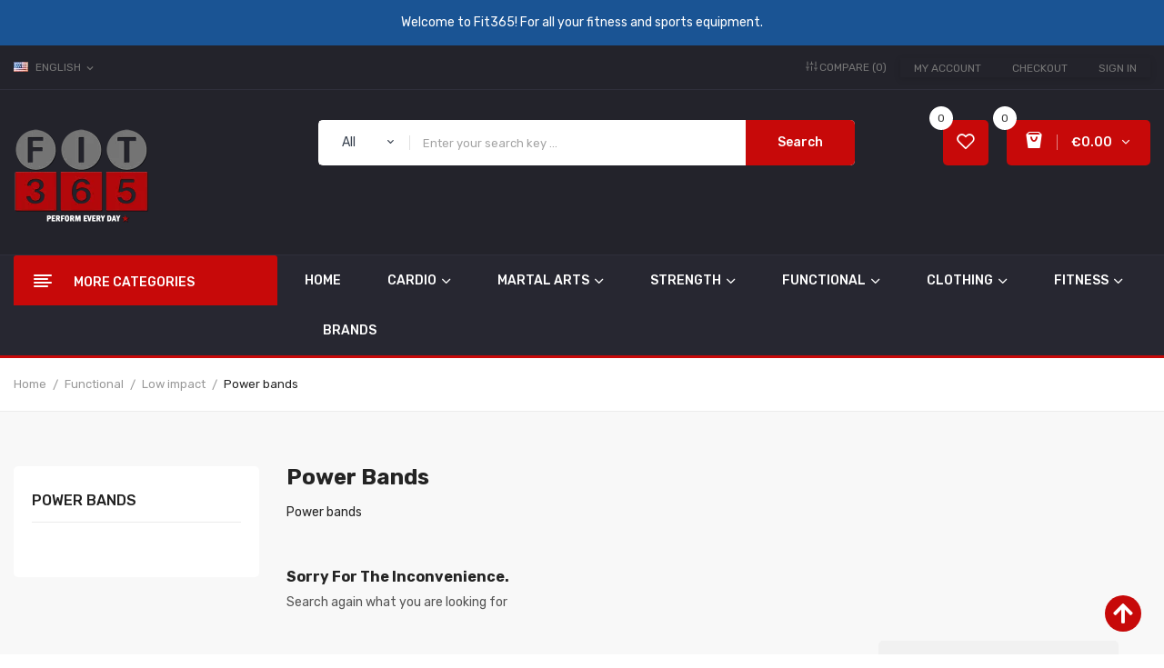

--- FILE ---
content_type: text/html; charset=utf-8
request_url: https://fit365.nl/en/12791-power-bands
body_size: 14438
content:
<!doctype html>
<html lang="en">

  <head>
    
      
  <meta charset="utf-8">


  <meta http-equiv="x-ua-compatible" content="ie=edge">



  <title>Power bands</title>
  <meta name="description" content="Power bands">
  <meta name="keywords" content="Power bands">
        <link rel="canonical" href="https://fit365.nl/en/12791-power-bands">
    
                  <link rel="alternate" href="https://fit365.nl/en/12791-power-bands" hreflang="en-us">
                  <link rel="alternate" href="https://fit365.nl/nl/12791-power-bands" hreflang="nl-nl">
        



  <meta name="viewport" content="width=device-width, initial-scale=1">



  <link rel="icon" type="image/vnd.microsoft.icon" href="https://fit365.nl/img/favicon.ico?1601881844">
  <link rel="shortcut icon" type="image/x-icon" href="https://fit365.nl/img/favicon.ico?1601881844">

 <script src="https://ajax.googleapis.com/ajax/libs/jquery/3.2.1/jquery.min.js"></script>

    <link rel="stylesheet" href="https://fonts.googleapis.com/css?family=Rubik:400,400i,500,500i,700,700i,900,900i&amp;amp;subset=cyrillic,hebrew,latin-ext" type="text/css" media="all">
  <link rel="stylesheet" href="https://fit365.nl/themes/theme_mazlay1/assets/cache/theme-0bf7ce204.css" type="text/css" media="all">




  

  <script type="text/javascript">
        var CLOSE = "Close Categories";
        var MORE = "More Categories";
        var POS_HOME_PRODUCTTAB_ITEMS = 5;
        var POS_HOME_PRODUCTTAB_NAV = true;
        var POS_HOME_PRODUCTTAB_PAGINATION = false;
        var POS_HOME_PRODUCTTAB_SPEED = 1000;
        var id_lang = 1;
        var poscompare = {"nbProducts":0};
        var possearch_image = 1;
        var possearch_number = 10;
        var prestashop = {"cart":{"products":[],"totals":{"total":{"type":"total","label":"Total","amount":0,"value":"\u20ac0.00"},"total_including_tax":{"type":"total","label":"Total (tax incl.)","amount":0,"value":"\u20ac0.00"},"total_excluding_tax":{"type":"total","label":"Total (tax excl.)","amount":0,"value":"\u20ac0.00"}},"subtotals":{"products":{"type":"products","label":"Subtotal","amount":0,"value":"\u20ac0.00"},"discounts":null,"shipping":{"type":"shipping","label":"Shipping","amount":0,"value":""},"tax":{"type":"tax","label":"Included taxes","amount":0,"value":"\u20ac0.00"}},"products_count":0,"summary_string":"0 items","vouchers":{"allowed":0,"added":[]},"discounts":[],"minimalPurchase":0,"minimalPurchaseRequired":""},"currency":{"id":2,"name":"Euro","iso_code":"EUR","iso_code_num":"978","sign":"\u20ac"},"customer":{"lastname":null,"firstname":null,"email":null,"birthday":null,"newsletter":null,"newsletter_date_add":null,"optin":null,"website":null,"company":null,"siret":null,"ape":null,"is_logged":false,"gender":{"type":null,"name":null},"addresses":[]},"country":{"id_zone":"1","id_currency":"0","call_prefix":"31","iso_code":"NL","active":"1","contains_states":"1","need_identification_number":"0","need_zip_code":"1","zip_code_format":"NNNN LL","display_tax_label":"1","name":"Nederland","id":13},"language":{"name":"English (English)","iso_code":"en","locale":"en-US","language_code":"en-us","active":"1","is_rtl":"0","date_format_lite":"m\/d\/Y","date_format_full":"m\/d\/Y H:i:s","id":1},"page":{"title":"","canonical":"https:\/\/fit365.nl\/en\/12791-power-bands","meta":{"title":"Power bands","description":"Power bands","keywords":"Power bands","robots":"index"},"page_name":"category","body_classes":{"lang-en":true,"lang-rtl":false,"country-NL":true,"currency-EUR":true,"layout-left-column":true,"page-category":true,"tax-display-enabled":true,"page-customer-account":false,"category-id-12791":true,"category-Power bands":true,"category-id-parent-12786":true,"category-depth-level-4":true},"admin_notifications":[],"password-policy":{"feedbacks":{"0":"Very weak","1":"Weak","2":"Average","3":"Strong","4":"Very strong","Straight rows of keys are easy to guess":"Straight rows of keys are easy to guess","Short keyboard patterns are easy to guess":"Short keyboard patterns are easy to guess","Use a longer keyboard pattern with more turns":"Use a longer keyboard pattern with more turns","Repeats like \"aaa\" are easy to guess":"Repeats like \"aaa\" are easy to guess","Repeats like \"abcabcabc\" are only slightly harder to guess than \"abc\"":"Repeats like \"abcabcabc\" are only slightly harder to guess than \"abc\"","Sequences like abc or 6543 are easy to guess":"Sequences like \"abc\" or \"6543\" are easy to guess.","Recent years are easy to guess":"Recent years are easy to guess","Dates are often easy to guess":"Dates are often easy to guess","This is a top-10 common password":"This is a top-10 common password","This is a top-100 common password":"This is a top-100 common password","This is a very common password":"This is a very common password","This is similar to a commonly used password":"This is similar to a commonly used password","A word by itself is easy to guess":"A word by itself is easy to guess","Names and surnames by themselves are easy to guess":"Names and surnames by themselves are easy to guess","Common names and surnames are easy to guess":"Common names and surnames are easy to guess","Use a few words, avoid common phrases":"Use a few words, avoid common phrases","No need for symbols, digits, or uppercase letters":"No need for symbols, digits, or uppercase letters","Avoid repeated words and characters":"Avoid repeated words and characters","Avoid sequences":"Avoid sequences","Avoid recent years":"Avoid recent years","Avoid years that are associated with you":"Avoid years that are associated with you","Avoid dates and years that are associated with you":"Avoid dates and years that are associated with you","Capitalization doesn't help very much":"Capitalization doesn't help very much","All-uppercase is almost as easy to guess as all-lowercase":"All-uppercase is almost as easy to guess as all-lowercase","Reversed words aren't much harder to guess":"Reversed words aren't much harder to guess","Predictable substitutions like '@' instead of 'a' don't help very much":"Predictable substitutions like \"@\" instead of \"a\" don't help very much.","Add another word or two. Uncommon words are better.":"Add another word or two. Uncommon words are better."}}},"shop":{"name":"Fit365 Shop","logo":"https:\/\/fit365.nl\/img\/fit365-shop-logo-1601881844.jpg","stores_icon":"https:\/\/fit365.nl\/img\/logo_stores.png","favicon":"https:\/\/fit365.nl\/img\/favicon.ico"},"core_js_public_path":"\/themes\/","urls":{"base_url":"https:\/\/fit365.nl\/","current_url":"https:\/\/fit365.nl\/en\/12791-power-bands","shop_domain_url":"https:\/\/fit365.nl","img_ps_url":"https:\/\/fit365.nl\/img\/","img_cat_url":"https:\/\/fit365.nl\/img\/c\/","img_lang_url":"https:\/\/fit365.nl\/img\/l\/","img_prod_url":"https:\/\/fit365.nl\/img\/p\/","img_manu_url":"https:\/\/fit365.nl\/img\/m\/","img_sup_url":"https:\/\/fit365.nl\/img\/su\/","img_ship_url":"https:\/\/fit365.nl\/img\/s\/","img_store_url":"https:\/\/fit365.nl\/img\/st\/","img_col_url":"https:\/\/fit365.nl\/img\/co\/","img_url":"https:\/\/fit365.nl\/themes\/theme_mazlay1\/assets\/img\/","css_url":"https:\/\/fit365.nl\/themes\/theme_mazlay1\/assets\/css\/","js_url":"https:\/\/fit365.nl\/themes\/theme_mazlay1\/assets\/js\/","pic_url":"https:\/\/fit365.nl\/upload\/","theme_assets":"https:\/\/fit365.nl\/themes\/theme_mazlay1\/assets\/","theme_dir":"https:\/\/fit365.nl\/themes\/theme_mazlay1\/","pages":{"address":"https:\/\/fit365.nl\/en\/address","addresses":"https:\/\/fit365.nl\/en\/addresses","authentication":"https:\/\/fit365.nl\/en\/login","manufacturer":"https:\/\/fit365.nl\/en\/brands","cart":"https:\/\/fit365.nl\/en\/cart","category":"https:\/\/fit365.nl\/en\/index.php?controller=category","cms":"https:\/\/fit365.nl\/en\/index.php?controller=cms","contact":"https:\/\/fit365.nl\/en\/contact-us","discount":"https:\/\/fit365.nl\/en\/discount","guest_tracking":"https:\/\/fit365.nl\/en\/guest-tracking","history":"https:\/\/fit365.nl\/en\/order-history","identity":"https:\/\/fit365.nl\/en\/identity","index":"https:\/\/fit365.nl\/en\/","my_account":"https:\/\/fit365.nl\/en\/my-account","order_confirmation":"https:\/\/fit365.nl\/en\/order-confirmation","order_detail":"https:\/\/fit365.nl\/en\/index.php?controller=order-detail","order_follow":"https:\/\/fit365.nl\/en\/order-follow","order":"https:\/\/fit365.nl\/en\/order","order_return":"https:\/\/fit365.nl\/en\/index.php?controller=order-return","order_slip":"https:\/\/fit365.nl\/en\/credit-slip","pagenotfound":"https:\/\/fit365.nl\/en\/page-not-found","password":"https:\/\/fit365.nl\/en\/password-recovery","pdf_invoice":"https:\/\/fit365.nl\/en\/index.php?controller=pdf-invoice","pdf_order_return":"https:\/\/fit365.nl\/en\/index.php?controller=pdf-order-return","pdf_order_slip":"https:\/\/fit365.nl\/en\/index.php?controller=pdf-order-slip","prices_drop":"https:\/\/fit365.nl\/en\/prices-drop","product":"https:\/\/fit365.nl\/en\/index.php?controller=product","registration":"https:\/\/fit365.nl\/en\/index.php?controller=registration","search":"https:\/\/fit365.nl\/en\/search","sitemap":"https:\/\/fit365.nl\/en\/sitemap","stores":"https:\/\/fit365.nl\/en\/stores","supplier":"https:\/\/fit365.nl\/en\/supplier","new_products":"https:\/\/fit365.nl\/en\/new-products","brands":"https:\/\/fit365.nl\/en\/brands","register":"https:\/\/fit365.nl\/en\/index.php?controller=registration","order_login":"https:\/\/fit365.nl\/en\/order?login=1"},"alternative_langs":{"en-us":"https:\/\/fit365.nl\/en\/12791-power-bands","nl-nl":"https:\/\/fit365.nl\/nl\/12791-power-bands"},"actions":{"logout":"https:\/\/fit365.nl\/en\/?mylogout="},"no_picture_image":{"bySize":{"small_default":{"url":"https:\/\/fit365.nl\/img\/p\/en-default-small_default.jpg","width":98,"height":98},"cart_default":{"url":"https:\/\/fit365.nl\/img\/p\/en-default-cart_default.jpg","width":125,"height":125},"home_default":{"url":"https:\/\/fit365.nl\/img\/p\/en-default-home_default.jpg","width":300,"height":300},"medium_default":{"url":"https:\/\/fit365.nl\/img\/p\/en-default-medium_default.jpg","width":450,"height":450},"large_default":{"url":"https:\/\/fit365.nl\/img\/p\/en-default-large_default.jpg","width":600,"height":600}},"small":{"url":"https:\/\/fit365.nl\/img\/p\/en-default-small_default.jpg","width":98,"height":98},"medium":{"url":"https:\/\/fit365.nl\/img\/p\/en-default-home_default.jpg","width":300,"height":300},"large":{"url":"https:\/\/fit365.nl\/img\/p\/en-default-large_default.jpg","width":600,"height":600},"legend":""}},"configuration":{"display_taxes_label":true,"display_prices_tax_incl":true,"is_catalog":false,"show_prices":true,"opt_in":{"partner":false},"quantity_discount":{"type":"discount","label":"Unit discount"},"voucher_enabled":0,"return_enabled":0},"field_required":[],"breadcrumb":{"links":[{"title":"Home","url":"https:\/\/fit365.nl\/en\/"},{"title":"Functional","url":"https:\/\/fit365.nl\/en\/12721-functional"},{"title":"Low impact","url":"https:\/\/fit365.nl\/en\/12786-low-impact"},{"title":"Power bands","url":"https:\/\/fit365.nl\/en\/12791-power-bands"}],"count":4},"link":{"protocol_link":"https:\/\/","protocol_content":"https:\/\/"},"time":1769025736,"static_token":"2837ca265d59bd7a18e89b045f71ec10","token":"1a1135bd9ee24e0280d7581d67e70578","debug":false};
        var psr_icon_color = "#E90438";
      </script>



  <style type="text/css">
.animation1 {
	 -webkit-transition-duration: 500ms !important;
    -moz-transition-duration: 500ms !important;
    -o-transition-duration: 500ms !important;
    transition-duration: 500ms !important;
}

</style>



    
  </head>

  <body itemscope itemtype="http://schema.org/WebPage" id="category"  class="lang-en country-nl currency-eur layout-left-column page-category tax-display-enabled category-id-12791 category-power-bands category-id-parent-12786 category-depth-level-4"> 

    
      
    

    <main>
      
              

      <header id="header">
        
          
<div class="header-banner">
	  <div class="nav-top"><span class="text">Welcome to Fit365! For all your fitness and sports equipment.</span></div>

</div>



<nav class="header-nav">
	<div class="container">
		<div class="hidden-md-down">
			<div id="_desktop_language_selector">
	<div class="language-selector-wrapper selector-block hidden-md-down">
	 <span id="language-selector-label" class=" selector-label hidden-lg-down">Language :</span>
	<div class="language-selector localiz_block  dropdown js-dropdown">
	  <button data-toggle="dropdown" class=" btn-unstyle" aria-haspopup="true" aria-expanded="false" aria-label="Language dropdown">
		<img src="https://fit365.nl/img/l/1.jpg" alt="" width="16" height="11" />
		<span class="expand-more">English</span>
		<i class="material-icons">expand_more</i>
	  </button>
	  <ul class="dropdown-menu" aria-labelledby="language-selector-label">
				  <li  class="current" >
			<a href="https://fit365.nl/en/12791-power-bands" class="dropdown-item"><img src="https://fit365.nl/img/l/1.jpg" alt="" width="16" height="11" />English</a>
		  </li>
				  <li >
			<a href="https://fit365.nl/nl/12791-power-bands" class="dropdown-item"><img src="https://fit365.nl/img/l/2.jpg" alt="" width="16" height="11" />Nederlands</a>
		  </li>
			  </ul>
	</div>
	</div>
	<div class="language-selector-wrapper hidden-lg-up">
		<div class="selector-mobile dropdown js-dropdown">
		  <button data-toggle="dropdown" class=" btn-unstyle" aria-haspopup="true" aria-expanded="false" aria-label="Language dropdown">
			<img src="https://fit365.nl/img/l/1.jpg" alt="" width="16" height="11" />
			<span class="expand-more">English</span>
			<i class="material-icons">expand_more</i>
		  </button>
		  <ul class="dropdown-menu" aria-labelledby="language-selector-label">
						  <li  class="current" >
				<a href="https://fit365.nl/en/12791-power-bands" class="dropdown-item"><img src="https://fit365.nl/img/l/1.jpg" alt="" width="16" height="11" />English</a>
			  </li>
						  <li >
				<a href="https://fit365.nl/nl/12791-power-bands" class="dropdown-item"><img src="https://fit365.nl/img/l/2.jpg" alt="" width="16" height="11" />Nederlands</a>
			  </li>
					  </ul>
		</div>
	</div>
</div>
<div id="_desktop_user_info">
	<div class="user-info-block selector-block">
		<div class="currency-selector localiz_block dropdown js-dropdown">
			<button data-target="#" data-toggle="dropdown" class=" btn-unstyle hidden-md-down">
			  <span class="expand-more">Setting</span>
			  <i class="material-icons">expand_more</i>
			</button>
			<button data-target="#" data-toggle="dropdown" class=" btn-unstyle hidden-lg-up">
				<i class="material-icons">&#xE7FF;</i>
			</button>
			<ul class="dropdown-menu">
			<li>
				<a href="https://fit365.nl/en/my-account" rel="nofollow" class="dropdown-item">My account</a>
			</li>
			<li>
			<li>
				<a href="https://fit365.nl/en/cart?action=show" class="dropdown-item" >Checkout</a>
			</li>
			<li>
								  <a
					href="https://fit365.nl/en/my-account"
					title="Log in to your customer account"
					rel="nofollow" class="dropdown-item"
				  >
					<span>Sign in</span>
				  </a>
			  </li>
						</ul>
		</div>
	</div>
	
</div>
<div id="_desktop_compare">
	<div class="compare_top">
		<a href="https://fit365.nl/module/poscompare/comparePage">
			<i class="icon-sliders"></i> <span>Compare (<span
						id="poscompare-nb"></span>)</span>
		</a>
	</div>
</div>
<script type="text/javascript">
var baseDir ='https://fit365.nl/'; 
</script>

		</div>
		<div class="hidden-lg-up  mobile">
			<div class="row row-mobile">
				<div class="col-mobile col-md-4 col-xs-4">
					<div class="float-xs-left" id="menu-icon">
						<i class="material-icons d-inline">&#xE5D2;</i>
					</div>
					<div id="mobile_top_menu_wrapper" class="row hidden-lg-up" style="display:none;">
						<div class="top-header-mobile">
							<div id="_mobile_static"></div>
							<div id="_mobile_compare"></div>
							<div id="_mobile_wishtlist"></div>
						</div>
						<div id="_mobile_currency_selector"></div>
						<div id="_mobile_language_selector"></div>				
						<div class="menu-close"> 
							menu <i class="material-icons float-xs-right">arrow_back</i>
						</div>
						<div class="menu-tabs">							
							<div class="js-top-menu-bottom">												
								<div id="_mobile_megamenu"></div>
								
							</div>
							
						</div>
					 </div>
				</div>
				<div class="col-mobile col-md-4 col-xs-4">
					<div class="top-logo" id="_mobile_logo"></div>
				</div>
				<div class="col-mobile col-md-4 col-xs-4">
					<div id="_mobile_cart_block"></div>
					<div id="_mobile_user_info"></div>
				</div>
			</div>
			<div id="_mobile_search_category"></div>
		</div>
	</div>
</nav>



<div class="header-top hidden-md-down">
	<div class="container">
		<div class="row">
			<div class="col col col-md-3" id="_desktop_logo">
								<a href="https://fit365.nl/">
				<img class="logo img-responsive" src="https://fit365.nl/img/fit365-shop-logo-1601881844.jpg" alt="Fit365 Shop">
				</a>
							</div>
			<div class=" col col-md-9 col-sm-12 position-static">
				<div id="_desktop_cart_block">
	<div class="blockcart cart-preview" data-refresh-url="//fit365.nl/en/module/ps_shoppingcart/ajax" data-cartitems="0">
		<div class="button_cart">
			<a rel="nofollow" href="//fit365.nl/en/cart?action=show" class="desktop hidden-md-down">
				 <span class="item_count">0</span>
				 <span class="item_total">€0.00</span>
			</a>
			<a rel="nofollow" href="//fit365.nl/en/cart?action=show" class="mobile hidden-lg-up">
				<i class="material-icons">add_shopping_cart</i>
				<span class="item_count">0</span>
			</a>
		</div>
		<div class="popup_cart">
			<div class="content-cart">
				<div class="mini_cart_arrow"></div>
				<ul>
				  				</ul>
				<div class="price_content">
					<div class="cart-subtotals">
					  						<div class="products price_inline">
						  <span class="label">Subtotal</span>
						  <span class="value">€0.00</span>
						</div>
					  						<div class=" price_inline">
						  <span class="label"></span>
						  <span class="value"></span>
						</div>
					  						<div class="shipping price_inline">
						  <span class="label">Shipping</span>
						  <span class="value"></span>
						</div>
					  						<div class="tax price_inline">
						  <span class="label">Included taxes</span>
						  <span class="value">€0.00</span>
						</div>
					  					</div>
					<div class="cart-total price_inline">
					  <span class="label">Total</span>
					  <span class="value">€0.00</span>
					</div>
				</div>
				<div class="checkout">
					<a href="//fit365.nl/en/cart?action=show" class="btn btn-primary">Checkout</a> 
				</div>
			</div>
		</div>
	</div>
</div>
<!-- pos search module TOP -->
<div id="_desktop_search_category" class="col-md-8 col-sm-12 col-xs-12">
	<div id="pos_search_top">
		<form method="get" action="//fit365.nl/en/search" id="searchbox" class="form-inline form_search show-categories"  data-search-controller-url="/modules/possearchproducts/SearchProducts.php">
			<label for="pos_query_top"><!-- image on background --></label>
			<input type="hidden" name="controller" value="search">  
			<div class="pos_search form-group">
				 					<select class="bootstrap-select" name="poscats">
						<option value="0">All</option>
															
<option value="2245">
	 Cardio
</option>
						
<option value="9553">
	- -  Airbikes
</option>
						
<option value="9546">
	- -  Cross trainer
</option>
						
<option value="9547">
	- -  Excercise bike
</option>
						
<option value="9548">
	- -  Recumbent bike
</option>
						
<option value="9549">
	- -  Treadmill
</option>
						
<option value="9550">
	- -  Spinning bike
</option>
						
<option value="9551">
	- -  Rower
</option>
						
<option value="9552">
	- -  Steps en stepper
</option>
						
<option value="9554">
	- -  Vibration plate
</option>
																	
<option value="6120">
	 Martial Arts
</option>
						
<option value="6122">
	- -  Gloves
</option>
						
<option value="12722">
	- - - -  Boxing gloves
</option>
						
<option value="12723">
	- - - -  Inner gloves
</option>
						
<option value="12724">
	- - - -  Kick boxing gloves
</option>
						
<option value="12725">
	- - - -  Bag gloves
</option>
						
<option value="12726">
	- - - -  Competition gloves
</option>
						
<option value="12727">
	- - - -  MMA Gloves
</option>
						
<option value="12728">
	- - - -  Muay thai gloves
</option>
								
<option value="6125">
	- -  Protection
</option>
						
<option value="12733">
	- - - -  Bandages
</option>
						
<option value="12734">
	- - - -  Chest protector
</option>
						
<option value="12735">
	- - - -  Ankle guards
</option>
						
<option value="12736">
	- - - -  Headguards
</option>
						
<option value="12737">
	- - - -  Groin guards
</option>
						
<option value="12738">
	- - - -  Body protectors
</option>
						
<option value="12739">
	- - - -  Mouthguards
</option>
						
<option value="12740">
	- - - -  Shin guards
</option>
						
<option value="12741">
	- - - -  Foot protectors
</option>
								
<option value="6123">
	- -  Kick and punch
</option>
						
<option value="6127">
	- - - -  Arm pads
</option>
						
<option value="6198">
	- - - -  Standing bags
</option>
						
<option value="12729">
	- - - -  Boxing bags
</option>
						
<option value="12730">
	- - - -  Hand pads
</option>
						
<option value="12731">
	- - - -  Speedbags
</option>
						
<option value="12732">
	- - - -  Kicking pads
</option>
								
<option value="6199">
	- -  Boxing shoes
</option>
						
<option value="6200">
	- -  Gadgets
</option>
						
<option value="6206">
	- -  Accessories
</option>
						
<option value="12742">
	- -  Jiu-Jitsu
</option>
						
<option value="12743">
	- -  Judo
</option>
						
<option value="12744">
	- -  Karate
</option>
						
<option value="12745">
	- -  MMA
</option>
						
<option value="12746">
	- -  Taekwondo
</option>
																	
<option value="12720">
	 Strength
</option>
						
<option value="12713">
	- -  Strength equipment
</option>
						
<option value="12757">
	- - - -  Powerstations
</option>
						
<option value="12758">
	- - - -  Benches
</option>
						
<option value="12759">
	- - - -  Cable Crossover
</option>
						
<option value="12760">
	- - - -  Functional Trainers
</option>
						
<option value="12835">
	- - - -  Racks
</option>
						
<option value="12838">
	- - - -  Squat racks
</option>
						
<option value="12836">
	- - - -  Accessories
</option>
								
<option value="12755">
	- -  Training material
</option>
						
<option value="12761">
	- - - -  Accessories
</option>
						
<option value="12762">
	- - - -  Bumper plates
</option>
						
<option value="12763">
	- - - -  Clubbells
</option>
						
<option value="12764">
	- - - -  Dumbbells
</option>
						
<option value="12765">
	- - - -  Weight plates
</option>
						
<option value="12766">
	- - - -  Barbells
</option>
						
<option value="12767">
	- - - -  Kettlebells
</option>
						
<option value="12768">
	- - - -  Storage racks
</option>
						
<option value="12769">
	- - - -  Other
</option>
								
<option value="12756">
	- -  Strongman
</option>
						
<option value="12770">
	- - - -  Core Trainers
</option>
						
<option value="12771">
	- - - -  Weight vests
</option>
						
<option value="12772">
	- - - -  Harnesses
</option>
						
<option value="12773">
	- - - -  Head Harness
</option>
						
<option value="12774">
	- - - -  Power chains
</option>
																			
<option value="12721">
	 Functional
</option>
						
<option value="12775">
	- -  Body weight
</option>
						
<option value="12776">
	- - - -  Balance trainers
</option>
						
<option value="12777">
	- - - -  Dip straps
</option>
						
<option value="12778">
	- - - -  Weight cuffs
</option>
						
<option value="12779">
	- - - -  Gravity Boots
</option>
						
<option value="12780">
	- - - -  Gym rings
</option>
						
<option value="12781">
	- - - -  Climbing ropes
</option>
						
<option value="12837">
	- - - -  Pull up bar
</option>
						
<option value="12782">
	- - - -  Parallettes
</option>
						
<option value="12783">
	- - - -  Peg Board
</option>
						
<option value="12784">
	- - - -  Speed ropes
</option>
						
<option value="12785">
	- - - -  Suspension trainers
</option>
								
<option value="12786">
	- -  Low impact
</option>
						
<option value="12787">
	- - - -  Battle ropes
</option>
						
<option value="12788">
	- - - -  Gym Hammer
</option>
						
<option value="12789">
	- - - -  Medicine balls
</option>
						
<option value="12790">
	- - - -  Power bags
</option>
						
<option value="12791">
	- - - -  Power bands
</option>
						
<option value="12792">
	- - - -  Push up
</option>
						
<option value="12793">
	- - - -  Slam balls
</option>
						
<option value="12794">
	- - - -  Wall Balls
</option>
								
<option value="12795">
	- -  Agility
</option>
						
<option value="12796">
	- - - -  Hurdles
</option>
						
<option value="12797">
	- - - -  Marking cones
</option>
						
<option value="12798">
	- - - -  Reaction balls
</option>
						
<option value="12799">
	- - - -  Speed ladders
</option>
						
<option value="12800">
	- - - -  Speed trainers
</option>
						
<option value="12801">
	- - - -  Plyometric
</option>
																			
<option value="32">
	 Clothing
</option>
						
<option value="6121">
	- -  Gentlemen
</option>
						
<option value="12810">
	- - - -  Caps &amp; Hats
</option>
						
<option value="12811">
	- - - -  Hoodies &amp; sweaters
</option>
						
<option value="12812">
	- - - -  Jackets
</option>
						
<option value="12813">
	- - - -  Shoes &amp; flip flops
</option>
						
<option value="12814">
	- - - -  Shirts &amp; singlets
</option>
						
<option value="12815">
	- - - -  Shorts
</option>
						
<option value="12816">
	- - - -  Bags &amp; backpacks
</option>
						
<option value="12817">
	- - - -  Tracksuits
</option>
								
<option value="6201">
	- -  Ladies
</option>
						
<option value="12818">
	- - - -  Caps &amp; Hats
</option>
						
<option value="12819">
	- - - -  Hoodies &amp; sweaters
</option>
						
<option value="12820">
	- - - -  Jackets
</option>
						
<option value="12821">
	- - - -  Shoes &amp; flip flops
</option>
						
<option value="12822">
	- - - -  Shirts en singlets
</option>
						
<option value="12823">
	- - - -  Shorts
</option>
						
<option value="12824">
	- - - -  Sport Bras
</option>
						
<option value="12825">
	- - - -  Bags &amp; backpacks
</option>
						
<option value="12826">
	- - - -  Tracksuits
</option>
								
<option value="12718">
	- -  Kids
</option>
						
<option value="12827">
	- - - -  Caps &amp; hats
</option>
						
<option value="12828">
	- - - -  Hoodies &amp; sweaters
</option>
						
<option value="12829">
	- - - -  Jackets
</option>
						
<option value="12830">
	- - - -  Shoes &amp; flip flops
</option>
						
<option value="12831">
	- - - -  Shirts &amp; singlets
</option>
						
<option value="12832">
	- - - -  Shorts
</option>
						
<option value="12833">
	- - - -  Bags and backpacks
</option>
						
<option value="12834">
	- - - -  Tracksuits
</option>
																			
<option value="41">
	 Fitness
</option>
						
<option value="6203">
	- -  Fitness bands
</option>
						
<option value="7586">
	- -  Fitness Gadgets
</option>
						
<option value="12802">
	- -  Fitness gloves
</option>
						
<option value="12803">
	- -  Fitness steps
</option>
						
<option value="12804">
	- -  Fitness trampolines
</option>
						
<option value="12805">
	- -  Fitness balls
</option>
						
<option value="12806">
	- -  Fitness mats
</option>
						
<option value="12807">
	- -  Shakers &amp; Bottles
</option>
						
<option value="12808">
	- -  Jumping ropes
</option>
						
<option value="12809">
	- -  Straps &amp; Wraps
</option>
																	
<option value="12714">
	 Sports Nutrition
</option>
						
<option value="23">
	- -  Amino Acids
</option>
						
<option value="25">
	- -  BCAA
</option>
						
<option value="26">
	- -  Creatine
</option>
						
<option value="37">
	- -  Protein
</option>
						
<option value="31">
	- -  Energy &amp; fitness
</option>
						
<option value="33">
	- -  Functional food
</option>
						
<option value="27">
	- -  Weight management
</option>
						
<option value="40">
	- -  Weight Gainer
</option>
						
<option value="34">
	- -  Joint support
</option>
						
<option value="35">
	- -  Post-workout Recovery
</option>
						
<option value="36">
	- -  Pre-workout Booster
</option>
						
<option value="24">
	- -  Bars and snacks
</option>
						
<option value="28">
	- -  During workout
</option>
						
<option value="39">
	- -  Vitamins and minerals
</option>
						
<option value="38">
	- -  Testosteron Booster
</option>
						
<option value="12715">
	- -  Shakers and bottles
</option>
						
<option value="12716">
	- -  Vegan
</option>
						
<option value="12717">
	- -  Vegetarian
</option>
																	
<option value="12747">
	 Extras
</option>
						
<option value="546">
	- -  Downloads
</option>
						
<option value="12748">
	- -  Accessories and extras
</option>
						
<option value="12749">
	- - - -  Interval Timers
</option>
						
<option value="12750">
	- - - -  Gadgets &amp; Extras
</option>
								
<option value="12751">
	- -  Prevention &amp; recovery
</option>
						
<option value="12752">
	- - - -  Foam rollers
</option>
						
<option value="12753">
	- - - -  Massage balls
</option>
						
<option value="12754">
	- - - -  Massage rollers
</option>
								
<option value="12839">
	- -  Specials
</option>
						
<option value="12840">
	- -  Heart rate measurement
</option>
														</select>
				 
			</div>
			<input type="text" name="s" value="" placeholder="Enter your search key ... " id="pos_query_top" class="search_query form-control ac_input" >
			<button type="submit" class="btn btn-default search_submit">
				Search
			</button>
		</form>
	</div>
</div>

<!-- /pos search module TOP -->
<script type="text/javascript">
var wishlistProductsIds='';
var baseDir ='https://fit365.nl/';
var static_token='2837ca265d59bd7a18e89b045f71ec10';
var isLogged ='';
var loggin_required='You must be logged in to manage your wishlist.';
var added_to_wishlist ='The product was successfully added to your wishlist.';
var mywishlist_url='https://fit365.nl/en/module/blockwishlist/mywishlist';
	var isLoggedWishlist=false;
</script>
<div id="_desktop_wishtlist">
	<div class="wishtlist_top">
	<a class="" href="https://fit365.nl/en/module/blockwishlist/mywishlist">
		<i class="icon-heart"></i>
		<!-- <span class="txt_wishlist">Wishlist</span> -->
		<span class="cart-wishlist-number">0</span>
	</a>
	</div>
</div>
			</div>
			
		</div>
	</div>

</div>
<div class="header-bottom hidden-md-down">
	<div class="container">
		<div class="row">
			<div class="col col-md-3 col-sm-12">
				<div id="_desktop_vegamenu">
<div class="pos-menu-vertical" data-more-less="">
	<h3 class="title_vertical hidden-md-down">More Categories </h3>
	<ul class="menu-content"> 
			 			
				<li class="menu-item menu-item9   ">
					
					<a href="https://fit365.nl/en/12714-sports-nutrition" >
						
												<span>Sports Nutrition</span>
																	</a>
																									</li>
			 			
				<li class="menu-item menu-item10   ">
					
					<a href="https://fit365.nl/en/12747-extras" >
						
												<span>Extras</span>
																	</a>
																									</li>
			 			
				<li class="menu-item menu-item3   ">
					
					<a href="https://fit365.nl/en/content/1-shipping-and-delivery" >
						
												<span>Shipping and delivery</span>
																	</a>
																									</li>
			 			
				<li class="menu-item menu-item4   ">
					
					<a href="https://fit365.nl/en/content/2-privacy-policy" >
						
												<span>Privacy policy</span>
																	</a>
																									</li>
			 			
				<li class="menu-item menu-item5   ">
					
					<a href="https://fit365.nl/en/content/3-terms-and-conditions" >
						
												<span>Terms and Conditions</span>
																	</a>
																									</li>
			 			
				<li class="menu-item menu-item6   ">
					
					<a href="https://fit365.nl/en/content/4-about-us" >
						
												<span>About us</span>
																	</a>
																									</li>
			 			
				<li class="menu-item menu-item7   ">
					
					<a href="https://fit365.nl/en/content/5-secure-payment" >
						
												<span>Safe shopping</span>
																	</a>
																									</li>
			 			
				<li class="menu-item menu-item8   ">
					
					<a href="https://fit365.nl/en/contact-us" >
						
												<span>Please contact us.</span>
																	</a>
																									</li>
			</ul>
	
</div>
</div>
			</div>
			<div class="col col-md-9 col-sm-12">
				<div id="_desktop_megamenu" class="use-sticky ">
<div class="pos-menu-horizontal">
	<ul class="menu-content"> 
			 			
				<li class="menu-item menu-item1   ">
					
					<a href="https://fit365.nl/en/" >
						
												<span>Home</span>
																	</a>
																									</li>
			 			
				<li class="menu-item menu-item3  hasChild ">
					
					<a href="https://fit365.nl/en/2245-cardio" >
						
													<i class="fas fa-biking"></i>
												<span>Cardio</span>
												 <i class="hidden-md-down icon-chevron-down"></i>					</a>
																											<span class="icon-drop-mobile"><i class="material-icons add">add</i><i class="material-icons remove">remove </i></span><ul class="menu-dropdown cat-drop-menu menu_slidedown"><li><a href="https://fit365.nl/en/9553-airbikes" class=""><span>Airbikes</span></a></li><li><a href="https://fit365.nl/en/9546-cross-trainer" class=""><span>Cross trainer</span></a></li><li><a href="https://fit365.nl/en/9547-excercise-bike" class=""><span>Excercise bike</span></a></li><li><a href="https://fit365.nl/en/9548-recumbent-bike" class=""><span>Recumbent bike</span></a></li><li><a href="https://fit365.nl/en/9549-treadmill" class=""><span>Treadmill</span></a></li><li><a href="https://fit365.nl/en/9550-spinning-bike" class=""><span>Spinning bike</span></a></li><li><a href="https://fit365.nl/en/9551-rower" class=""><span>Rower</span></a></li><li><a href="https://fit365.nl/en/9552-steps-en-stepper" class=""><span>Steps en stepper</span></a></li><li><a href="https://fit365.nl/en/9554-vibration-plate" class=""><span>Vibration plate</span></a></li></ul>
									</li>
			 			
				<li class="menu-item menu-item4  hasChild ">
					
					<a href="https://fit365.nl/en/6120-martial-arts" >
						
												<span>Martal Arts</span>
												 <i class="hidden-md-down icon-chevron-down"></i>					</a>
																											<span class="icon-drop-mobile"><i class="material-icons add">add</i><i class="material-icons remove">remove </i></span><ul class="menu-dropdown cat-drop-menu menu_slidedown"><li><a href="https://fit365.nl/en/6122-gloves" class=""><span>Gloves</span></a><span class="icon-drop-mobile"><i class="material-icons add">add</i><i class="material-icons remove">remove </i></span><ul class="menu-dropdown cat-drop-menu "><li><a href="https://fit365.nl/en/12722-boxing-gloves" class=""><span>Boxing gloves</span></a></li><li><a href="https://fit365.nl/en/12723-inner-gloves" class=""><span>Inner gloves</span></a></li><li><a href="https://fit365.nl/en/12724-kick-boxing-gloves" class=""><span>Kick boxing gloves</span></a></li><li><a href="https://fit365.nl/en/12725-bag-gloves" class=""><span>Bag gloves</span></a></li><li><a href="https://fit365.nl/en/12726-competition-gloves" class=""><span>Competition gloves</span></a></li><li><a href="https://fit365.nl/en/12727-mma-gloves" class=""><span>MMA Gloves</span></a></li><li><a href="https://fit365.nl/en/12728-muay-thai-gloves" class=""><span>Muay thai gloves</span></a></li></ul></li><li><a href="https://fit365.nl/en/6125-protection" class=""><span>Protection</span></a><span class="icon-drop-mobile"><i class="material-icons add">add</i><i class="material-icons remove">remove </i></span><ul class="menu-dropdown cat-drop-menu "><li><a href="https://fit365.nl/en/12733-bandages" class=""><span>Bandages</span></a></li><li><a href="https://fit365.nl/en/12734-chest-protector" class=""><span>Chest protector</span></a></li><li><a href="https://fit365.nl/en/12735-ankle-guards" class=""><span>Ankle guards</span></a></li><li><a href="https://fit365.nl/en/12736-headguards" class=""><span>Headguards</span></a></li><li><a href="https://fit365.nl/en/12737-groin-guards" class=""><span>Groin guards</span></a></li><li><a href="https://fit365.nl/en/12738-body-protectors" class=""><span>Body protectors</span></a></li><li><a href="https://fit365.nl/en/12739-mouthguards" class=""><span>Mouthguards</span></a></li><li><a href="https://fit365.nl/en/12740-shin-guards" class=""><span>Shin guards</span></a></li><li><a href="https://fit365.nl/en/12741-foot-protectors" class=""><span>Foot protectors</span></a></li></ul></li><li><a href="https://fit365.nl/en/6123-kick-and-punch" class=""><span>Kick and punch</span></a><span class="icon-drop-mobile"><i class="material-icons add">add</i><i class="material-icons remove">remove </i></span><ul class="menu-dropdown cat-drop-menu "><li><a href="https://fit365.nl/en/6127-arm-pads" class=""><span>Arm pads</span></a></li><li><a href="https://fit365.nl/en/6198-standing-bags" class=""><span>Standing bags</span></a></li><li><a href="https://fit365.nl/en/12729-boxing-bags" class=""><span>Boxing bags</span></a></li><li><a href="https://fit365.nl/en/12730-hand-pads" class=""><span>Hand pads</span></a></li><li><a href="https://fit365.nl/en/12731-speedbags" class=""><span>Speedbags</span></a></li><li><a href="https://fit365.nl/en/12732-kicking-pads" class=""><span>Kicking pads</span></a></li></ul></li><li><a href="https://fit365.nl/en/6199-boxing-shoes" class=""><span>Boxing shoes</span></a></li><li><a href="https://fit365.nl/en/6200-gadgets" class=""><span>Gadgets</span></a></li><li><a href="https://fit365.nl/en/6206-accessories" class=""><span>Accessories</span></a></li><li><a href="https://fit365.nl/en/12742-jiu-jitsu" class=""><span>Jiu-Jitsu</span></a></li><li><a href="https://fit365.nl/en/12743-judo" class=""><span>Judo</span></a></li><li><a href="https://fit365.nl/en/12744-karate" class=""><span>Karate</span></a></li><li><a href="https://fit365.nl/en/12745-mma" class=""><span>MMA</span></a></li><li><a href="https://fit365.nl/en/12746-taekwondo" class=""><span>Taekwondo</span></a></li></ul>
									</li>
			 			
				<li class="menu-item menu-item5  hasChild ">
					
					<a href="https://fit365.nl/en/12720-strength" >
						
												<span>Strength</span>
												 <i class="hidden-md-down icon-chevron-down"></i>					</a>
																											<span class="icon-drop-mobile"><i class="material-icons add">add</i><i class="material-icons remove">remove </i></span><ul class="menu-dropdown cat-drop-menu menu_slidedown"><li><a href="https://fit365.nl/en/12713-strength-equipment" class=""><span>Strength equipment</span></a><span class="icon-drop-mobile"><i class="material-icons add">add</i><i class="material-icons remove">remove </i></span><ul class="menu-dropdown cat-drop-menu "><li><a href="https://fit365.nl/en/12757-powerstations" class=""><span>Powerstations</span></a></li><li><a href="https://fit365.nl/en/12758-benches" class=""><span>Benches</span></a></li><li><a href="https://fit365.nl/en/12759-cable-crossover" class=""><span>Cable Crossover</span></a></li><li><a href="https://fit365.nl/en/12760-functional-trainers" class=""><span>Functional Trainers</span></a></li><li><a href="https://fit365.nl/en/12835-racks" class=""><span>Racks</span></a></li><li><a href="https://fit365.nl/en/12838-squat-racks" class=""><span>Squat racks</span></a></li><li><a href="https://fit365.nl/en/12836-accessories" class=""><span>Accessories</span></a></li></ul></li><li><a href="https://fit365.nl/en/12755-training-material" class=""><span>Training material</span></a><span class="icon-drop-mobile"><i class="material-icons add">add</i><i class="material-icons remove">remove </i></span><ul class="menu-dropdown cat-drop-menu "><li><a href="https://fit365.nl/en/12761-accessories" class=""><span>Accessories</span></a></li><li><a href="https://fit365.nl/en/12762-bumper-plates" class=""><span>Bumper plates</span></a></li><li><a href="https://fit365.nl/en/12763-clubbells" class=""><span>Clubbells</span></a></li><li><a href="https://fit365.nl/en/12764-dumbbells" class=""><span>Dumbbells</span></a></li><li><a href="https://fit365.nl/en/12765-weight-plates" class=""><span>Weight plates</span></a></li><li><a href="https://fit365.nl/en/12766-barbells" class=""><span>Barbells</span></a></li><li><a href="https://fit365.nl/en/12767-kettlebells" class=""><span>Kettlebells</span></a></li><li><a href="https://fit365.nl/en/12768-storage-racks" class=""><span>Storage racks</span></a></li><li><a href="https://fit365.nl/en/12769-other" class=""><span>Other</span></a></li></ul></li><li><a href="https://fit365.nl/en/12756-strongman" class=""><span>Strongman</span></a><span class="icon-drop-mobile"><i class="material-icons add">add</i><i class="material-icons remove">remove </i></span><ul class="menu-dropdown cat-drop-menu "><li><a href="https://fit365.nl/en/12770-core-trainers" class=""><span>Core Trainers</span></a></li><li><a href="https://fit365.nl/en/12771-weight-vests" class=""><span>Weight vests</span></a></li><li><a href="https://fit365.nl/en/12772-harnesses" class=""><span>Harnesses</span></a></li><li><a href="https://fit365.nl/en/12773-head-harness" class=""><span>Head Harness</span></a></li><li><a href="https://fit365.nl/en/12774-power-chains" class=""><span>Power chains</span></a></li></ul></li></ul>
									</li>
			 			
				<li class="menu-item menu-item6  hasChild ">
					
					<a href="https://fit365.nl/en/12721-functional" >
						
												<span>Functional</span>
												 <i class="hidden-md-down icon-chevron-down"></i>					</a>
																											<span class="icon-drop-mobile"><i class="material-icons add">add</i><i class="material-icons remove">remove </i></span><ul class="menu-dropdown cat-drop-menu menu_slidedown"><li><a href="https://fit365.nl/en/12775-body-weight" class=""><span>Body weight</span></a><span class="icon-drop-mobile"><i class="material-icons add">add</i><i class="material-icons remove">remove </i></span><ul class="menu-dropdown cat-drop-menu "><li><a href="https://fit365.nl/en/12776-balance-trainers" class=""><span>Balance trainers</span></a></li><li><a href="https://fit365.nl/en/12777-dip-straps" class=""><span>Dip straps</span></a></li><li><a href="https://fit365.nl/en/12778-weight-cuffs" class=""><span>Weight cuffs</span></a></li><li><a href="https://fit365.nl/en/12779-gravity-boots" class=""><span>Gravity Boots</span></a></li><li><a href="https://fit365.nl/en/12780-gym-rings" class=""><span>Gym rings</span></a></li><li><a href="https://fit365.nl/en/12781-climbing-ropes" class=""><span>Climbing ropes</span></a></li><li><a href="https://fit365.nl/en/12837-pull-up-bar" class=""><span>Pull up bar</span></a></li><li><a href="https://fit365.nl/en/12782-parallettes" class=""><span>Parallettes</span></a></li><li><a href="https://fit365.nl/en/12783-peg-board" class=""><span>Peg Board</span></a></li><li><a href="https://fit365.nl/en/12784-speed-ropes" class=""><span>Speed ropes</span></a></li><li><a href="https://fit365.nl/en/12785-suspension-trainers" class=""><span>Suspension trainers</span></a></li></ul></li><li><a href="https://fit365.nl/en/12786-low-impact" class=""><span>Low impact</span></a><span class="icon-drop-mobile"><i class="material-icons add">add</i><i class="material-icons remove">remove </i></span><ul class="menu-dropdown cat-drop-menu "><li><a href="https://fit365.nl/en/12787-battle-ropes" class=""><span>Battle ropes</span></a></li><li><a href="https://fit365.nl/en/12788-gym-hammer" class=""><span>Gym Hammer</span></a></li><li><a href="https://fit365.nl/en/12789-medicine-balls" class=""><span>Medicine balls</span></a></li><li><a href="https://fit365.nl/en/12790-power-bags" class=""><span>Power bags</span></a></li><li><a href="https://fit365.nl/en/12791-power-bands" class=""><span>Power bands</span></a></li><li><a href="https://fit365.nl/en/12792-push-up" class=""><span>Push up</span></a></li><li><a href="https://fit365.nl/en/12793-slam-balls" class=""><span>Slam balls</span></a></li><li><a href="https://fit365.nl/en/12794-wall-balls" class=""><span>Wall Balls</span></a></li></ul></li><li><a href="https://fit365.nl/en/12795-agility" class=""><span>Agility</span></a><span class="icon-drop-mobile"><i class="material-icons add">add</i><i class="material-icons remove">remove </i></span><ul class="menu-dropdown cat-drop-menu "><li><a href="https://fit365.nl/en/12796-hurdles" class=""><span>Hurdles</span></a></li><li><a href="https://fit365.nl/en/12797-marking-cones" class=""><span>Marking cones</span></a></li><li><a href="https://fit365.nl/en/12798-reaction-balls" class=""><span>Reaction balls</span></a></li><li><a href="https://fit365.nl/en/12799-speed-ladders" class=""><span>Speed ladders</span></a></li><li><a href="https://fit365.nl/en/12800-speed-trainers" class=""><span>Speed trainers</span></a></li><li><a href="https://fit365.nl/en/12801-plyometric" class=""><span>Plyometric</span></a></li></ul></li></ul>
									</li>
			 			
				<li class="menu-item menu-item7  hasChild ">
					
					<a href="https://fit365.nl/en/32-clothing" >
						
												<span>Clothing</span>
												 <i class="hidden-md-down icon-chevron-down"></i>					</a>
																											<span class="icon-drop-mobile"><i class="material-icons add">add</i><i class="material-icons remove">remove </i></span><ul class="menu-dropdown cat-drop-menu menu_slidedown"><li><a href="https://fit365.nl/en/6121-gentlemen" class=""><span>Gentlemen</span></a><span class="icon-drop-mobile"><i class="material-icons add">add</i><i class="material-icons remove">remove </i></span><ul class="menu-dropdown cat-drop-menu "><li><a href="https://fit365.nl/en/12810-caps-hats" class=""><span>Caps & Hats</span></a></li><li><a href="https://fit365.nl/en/12811-hoodies-sweaters" class=""><span>Hoodies & sweaters</span></a></li><li><a href="https://fit365.nl/en/12812-jackets" class=""><span>Jackets</span></a></li><li><a href="https://fit365.nl/en/12813-shoes-flip-flops" class=""><span>Shoes & flip flops</span></a></li><li><a href="https://fit365.nl/en/12814-shirts-singlets" class=""><span>Shirts & singlets</span></a></li><li><a href="https://fit365.nl/en/12815-shorts" class=""><span>Shorts</span></a></li><li><a href="https://fit365.nl/en/12816-bags-backpacks" class=""><span>Bags & backpacks</span></a></li><li><a href="https://fit365.nl/en/12817-tracksuits" class=""><span>Tracksuits</span></a></li></ul></li><li><a href="https://fit365.nl/en/6201-ladies" class=""><span>Ladies</span></a><span class="icon-drop-mobile"><i class="material-icons add">add</i><i class="material-icons remove">remove </i></span><ul class="menu-dropdown cat-drop-menu "><li><a href="https://fit365.nl/en/12818-caps-hats" class=""><span>Caps & Hats</span></a></li><li><a href="https://fit365.nl/en/12819-hoodies-sweaters" class=""><span>Hoodies & sweaters</span></a></li><li><a href="https://fit365.nl/en/12820-jackets" class=""><span>Jackets</span></a></li><li><a href="https://fit365.nl/en/12821-shoes-flip-flops" class=""><span>Shoes & flip flops</span></a></li><li><a href="https://fit365.nl/en/12822-shirts-en-singlets" class=""><span>Shirts en singlets</span></a></li><li><a href="https://fit365.nl/en/12823-shorts" class=""><span>Shorts</span></a></li><li><a href="https://fit365.nl/en/12824-sport-bras" class=""><span>Sport Bras</span></a></li><li><a href="https://fit365.nl/en/12825-bags-backpacks" class=""><span>Bags & backpacks</span></a></li><li><a href="https://fit365.nl/en/12826-tracksuits" class=""><span>Tracksuits</span></a></li></ul></li><li><a href="https://fit365.nl/en/12718-kids" class=""><span>Kids</span></a><span class="icon-drop-mobile"><i class="material-icons add">add</i><i class="material-icons remove">remove </i></span><ul class="menu-dropdown cat-drop-menu "><li><a href="https://fit365.nl/en/12827-caps-hats" class=""><span>Caps & hats</span></a></li><li><a href="https://fit365.nl/en/12828-hoodies-sweaters" class=""><span>Hoodies & sweaters</span></a></li><li><a href="https://fit365.nl/en/12829-jackets" class=""><span>Jackets</span></a></li><li><a href="https://fit365.nl/en/12830-shoes-flip-flops" class=""><span>Shoes & flip flops</span></a></li><li><a href="https://fit365.nl/en/12831-shirts-singlets" class=""><span>Shirts & singlets</span></a></li><li><a href="https://fit365.nl/en/12832-shorts" class=""><span>Shorts</span></a></li><li><a href="https://fit365.nl/en/12833-bags-and-backpacks" class=""><span>Bags and backpacks</span></a></li><li><a href="https://fit365.nl/en/12834-tracksuits" class=""><span>Tracksuits</span></a></li></ul></li></ul>
									</li>
			 			
				<li class="menu-item menu-item8  hasChild ">
					
					<a href="https://fit365.nl/en/41-fitness" >
						
												<span>Fitness</span>
												 <i class="hidden-md-down icon-chevron-down"></i>					</a>
																											<span class="icon-drop-mobile"><i class="material-icons add">add</i><i class="material-icons remove">remove </i></span><ul class="menu-dropdown cat-drop-menu menu_slidedown"><li><a href="https://fit365.nl/en/6203-fitness-bands" class=""><span>Fitness bands</span></a></li><li><a href="https://fit365.nl/en/7586-fitness-gadgets" class=""><span>Fitness Gadgets</span></a></li><li><a href="https://fit365.nl/en/12802-fitness-gloves" class=""><span>Fitness gloves</span></a></li><li><a href="https://fit365.nl/en/12803-fitness-steps" class=""><span>Fitness steps</span></a></li><li><a href="https://fit365.nl/en/12804-fitness-trampolines" class=""><span>Fitness trampolines</span></a></li><li><a href="https://fit365.nl/en/12805-fitness-balls" class=""><span>Fitness balls</span></a></li><li><a href="https://fit365.nl/en/12806-fitness-mats" class=""><span>Fitness mats</span></a></li><li><a href="https://fit365.nl/en/12807-shakers-bottles" class=""><span>Shakers & Bottles</span></a></li><li><a href="https://fit365.nl/en/12808-jumping-ropes" class=""><span>Jumping ropes</span></a></li><li><a href="https://fit365.nl/en/12809-straps-wraps" class=""><span>Straps & Wraps</span></a></li></ul>
									</li>
			 			
				<li class="menu-item menu-item11   ">
					
					<a href="https://fit365.nl/en/brands" >
						
												<span>Brands</span>
																	</a>
																									</li>
			</ul>
	
</div>
</div>
			</div>
		</div>
	</div>
</div>


        
      </header>
		      
        
<aside id="notifications">
  <div class="container">
    
    
    
      </div>
</aside>
      
		
			<div class="breadcrumb_container " data-depth="4">
	<div class="container">
		
		<nav data-depth="4" class="breadcrumb">
		  <ol itemscope itemtype="http://schema.org/BreadcrumbList">
			
			  				
				  <li itemprop="itemListElement" itemscope itemtype="http://schema.org/ListItem">
					<a itemprop="item" href="https://fit365.nl/en/">
					  <span itemprop="name">Home</span>
					</a>
					<meta itemprop="position" content="1">
				  </li>
				
			  				
				  <li itemprop="itemListElement" itemscope itemtype="http://schema.org/ListItem">
					<a itemprop="item" href="https://fit365.nl/en/12721-functional">
					  <span itemprop="name">Functional</span>
					</a>
					<meta itemprop="position" content="2">
				  </li>
				
			  				
				  <li itemprop="itemListElement" itemscope itemtype="http://schema.org/ListItem">
					<a itemprop="item" href="https://fit365.nl/en/12786-low-impact">
					  <span itemprop="name">Low impact</span>
					</a>
					<meta itemprop="position" content="3">
				  </li>
				
			  				
				  <li itemprop="itemListElement" itemscope itemtype="http://schema.org/ListItem">
					<a itemprop="item" href="https://fit365.nl/en/12791-power-bands">
					  <span itemprop="name">Power bands</span>
					</a>
					<meta itemprop="position" content="4">
				  </li>
				
			  			
		  </ol>
		</nav>
	</div>
</div>

		
     <div id="wrapper">
        
        <div class="container">
			<div class="row">
			  
				<div id="left-column" class="col-xs-12 col-sm-4 col-md-3">
				  					

<div class="block-categories hidden-sm-down">
  <ul class="category-top-menu">
    <li><a class="text-uppercase h6" href="https://fit365.nl/en/12791-power-bands">Power bands</a></li>
    <li>
  </li>
  </ul>
</div>
<div id="search_filters_wrapper" class="hidden-sm-down">
  <div id="search_filter_controls" class="hidden-md-up">
      <span id="_mobile_search_filters_clear_all"></span>
      <button class="btn btn-secondary ok">
        <i class="material-icons rtl-no-flip">&#xE876;</i>
        OK
      </button>
  </div>
  
</div>

				  				</div>
			  

			  
  <div id="content-wrapper" class="left-column col-xs-12 col-sm-8 col-md-9">
    
    
  <section id="main">

    
    <div id="js-product-list-header">
            <div class="block-category card card-block "> 
						<h1 class="h1">Power bands</h1>
						
                <div id="category-description" class="text-muted"><p>Power bands</p></div>
                       
		  
        </div>
     
	
	</div>


    <section id="products-list">
      
        <section id="content" class="page-content page-not-found">
  

    <h4>Sorry for the inconvenience.</h4>
    <p>Search again what you are looking for</p>

    
      <!-- Block search module TOP -->
<div id="_desktop_search_block" class="col-md-12 col-sm-12 col-xs-12">
	<div id="search_widget" class="search_top" data-search-controller-url="//fit365.nl/en/search">
		<form method="get" action="//fit365.nl/en/search">
			<input type="hidden" name="controller" value="search">
			<input class="text_input" type="text" name="s" value="" placeholder="Search our catalog" aria-label="Search">
			<button type="submit">
				<i class="icon-search"></i>
			</button>
		</form>
	</div>
</div>
<!-- /Block search module TOP -->

    

    
      
    

  
</section>

          </section>

  </section>

    
  </div>


			  
			</div>
				
        </div>
    </div>

		<div class="pos_logo product_block_container">

	<div class="container">
		<!-- <div class="pos_title">
			 <h2>
				Brand &amp; Clients
			</h2>	
		</div> -->
		<div class="pos_content">
			<div class="logo-slider owl-carousel">
																	<div>
													<div class="item-banklogo">
								<a href ="https://fit365.nl/nl/brand/5-adidas">
									<img class="replace-2x img-responsive" src ="https://fit365.nl/img/blocklogo/8.jpg" alt ="Logo" />
								</a>
							</div>
																								<div class="item-banklogo">
								<a href ="https://fit365.nl/nl/brand/11-bad-boy">
									<img class="replace-2x img-responsive" src ="https://fit365.nl/img/blocklogo/9.jpg" alt ="Logo" />
								</a>
							</div>
												</div>
																							<div>
													<div class="item-banklogo">
								<a href ="https://fit365.nl/nl/brand/136-leone-1947">
									<img class="replace-2x img-responsive" src ="https://fit365.nl/img/blocklogo/10.jpg" alt ="Logo" />
								</a>
							</div>
																								<div class="item-banklogo">
								<a href ="https://fit365.nl/nl/brand/67-lonsdale">
									<img class="replace-2x img-responsive" src ="https://fit365.nl/img/blocklogo/11.jpg" alt ="Logo" />
								</a>
							</div>
												</div>
																							<div>
													<div class="item-banklogo">
								<a href ="https://fit365.nl/nl/brand/134-super-pro">
									<img class="replace-2x img-responsive" src ="https://fit365.nl/img/blocklogo/12.jpg" alt ="Logo" />
								</a>
							</div>
																								<div class="item-banklogo">
								<a href ="https://fit365.nl/nl/brand/118-tapout">
									<img class="replace-2x img-responsive" src ="https://fit365.nl/img/blocklogo/13.jpg" alt ="Logo" />
								</a>
							</div>
												</div>
																							<div>
													<div class="item-banklogo">
								<a href ="https://fit365.nl/nl/brand/121-tuf-wear">
									<img class="replace-2x img-responsive" src ="https://fit365.nl/img/blocklogo/14.jpg" alt ="Logo" />
								</a>
							</div>
																								<div class="item-banklogo">
								<a href ="https://fit365.nl/nl/brand/123-ufc">
									<img class="replace-2x img-responsive" src ="https://fit365.nl/img/blocklogo/15.jpg" alt ="Logo" />
								</a>
							</div>
												</div>
																							<div>
													<div class="item-banklogo">
								<a href ="https://fit365.nl/nl/brand/137-venum">
									<img class="replace-2x img-responsive" src ="https://fit365.nl/img/blocklogo/16.jpg" alt ="Logo" />
								</a>
							</div>
																								<div class="item-banklogo">
								<a href ="https://fit365.nl/nl/brand/19-boxeur-des-rues">
									<img class="replace-2x img-responsive" src ="https://fit365.nl/img/blocklogo/17.jpg" alt ="Logo" />
								</a>
							</div>
												</div>
																							<div>
													<div class="item-banklogo">
								<a href ="https://fit365.nl/nl/brand/34-everlast">
									<img class="replace-2x img-responsive" src ="https://fit365.nl/img/blocklogo/18.jpg" alt ="Logo" />
								</a>
							</div>
																								<div class="item-banklogo">
								<a href ="https://fit360.nl">
									<img class="replace-2x img-responsive" src ="https://fit365.nl/img/blocklogo/19.jpg" alt ="Logo" />
								</a>
							</div>
												</div>
														</div>
		</div>
	</div>
</div>

		<div class="static-bottom">
			<div class="container">
				<div class="row">
					
	<div class="col-md-4 col-sm-12 col-xs-12">
	  <div class="social_follow home-bottom"> 
		<h4>Follow Us</h4>
		<p>We make consolidating, marketing and tracking your social media website easy.</p>
		<ul>
		  			<li class="facebook"><a href="https://facebook.nl" target="_blank">Facebook</a></li>
		  			<li class="youtube"><a href="https://youtube.nl" target="_blank">YouTube</a></li>
		  			<li class="linkedin"><a href="https://linkedin.com" target="_blank">LinkedIn</a></li>
		  		</ul>
	  </div>
  </div>

  <div class="col-md-4 col-sm-12 col-xs-12">
<div class="banner-bottom home-bottom">
<h4>train at home</h4>
<p>The Technogym App is now available on Google Play & App Store. Get it now.</p>
<div class="img-app"><a href="https://apps.apple.com/us/app/mywellness/id529829006"><img class="img-responsive home12" src="https://fit365.nl/img/cms/cms_1.6.jpg" alt="banner" width="181" height="45" /></a> <a href="https://play.google.com/store/apps/details?id=com.technogym.mywellness&hl=en_US&gl=US"><img class="img-responsive home12" src="https://fit365.nl/img/cms/cms_1.7.jpg" alt="banner" width="181" height="45" /></a> <img class="img-responsive home34" src="https://fit365.nl/img/cms/cms_1.8.png" alt="banner" width="181" height="45" /> <img class="img-responsive home34" src="https://fit365.nl/img/cms/cms_1.9.png" alt="banner" width="181" height="45" /></div>
</div>
</div>

				</div>
			</div>
		</div>
			
	
    <footer id="footer">
        
          <div class="footer-container">
	<div class="footer_static">
		
			
		
	</div>
	<div class="footer_top">
		<div class="container">
			<div class="row">
			   
					
			    
			</div>
		</div>
	</div>
	<div class="footer_bottom">
		<div class="container">
			<div class="row">
				
					
				
			</div>
		</div>
	</div>
</div>
        
    </footer>

    </main>
	<div class="back-top"><a href= "#" class="back-top-button"></a></div>
    
        <script type="text/javascript" src="https://fit365.nl/themes/theme_mazlay1/assets/cache/bottom-79a22d203.js" ></script>


    

    
      <div id="poscompare-notification" class="">
    <div class="notification-inner">
        <span class="notification-title"><i class="fa fa-check" aria-hidden="true"></i>  Product added to compare.</span>
    </div>
</div>
    
  </body>

</html>